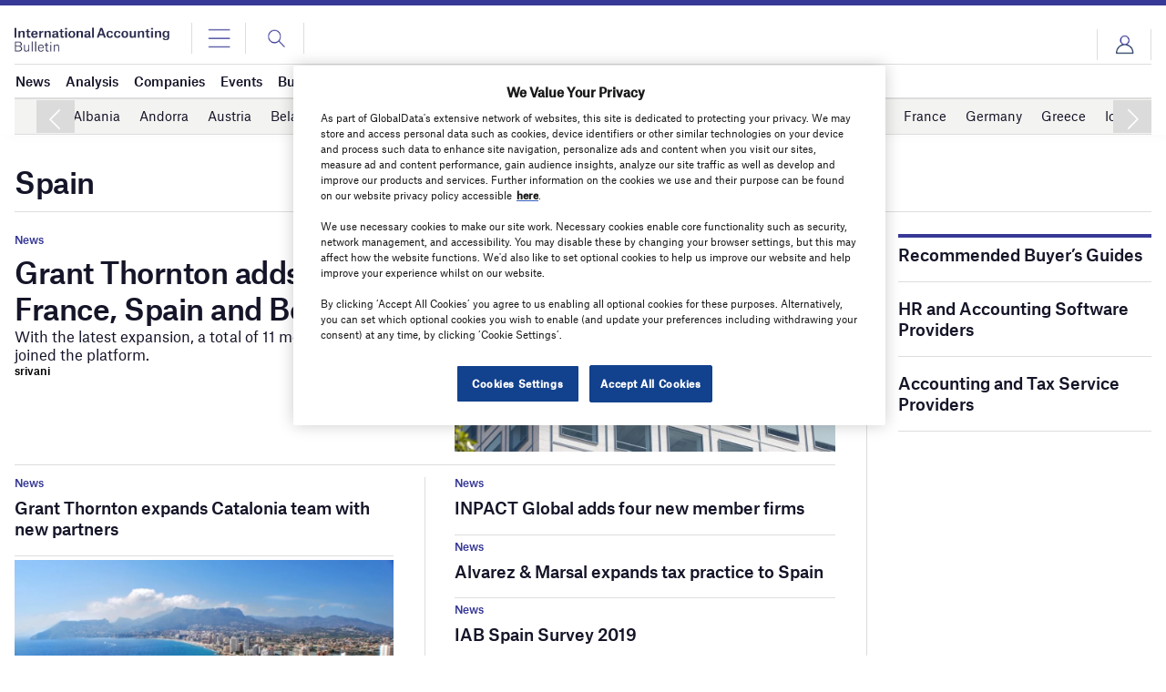

--- FILE ---
content_type: text/html; charset=UTF-8
request_url: https://www.internationalaccountingbulletin.com/region/europe/spain/
body_size: 21899
content:
<!doctype html>
<html lang="en-US">
<head>
<style>
		.login-button a {
			display: block;
			width: 100%;
			height: 100%;
		}
		.login-button.logout-button i {
		font-size: 25px;
		margin-left: 0.6em;
	}
	.login-button.logout-button{
		background: none !important;
		text-indent: 0 !important;
	}
</style>
<script async src='https://securepubads.g.doubleclick.net/tag/js/gpt.js'></script>
        <script>	
        window.googletag = window.googletag || {cmd: []};
googletag.cmd.push(function() {
 
    /* Leaderboard mapping */
    var leaderboardMapping = googletag.sizeMapping()
        .addSize([1024, 0], [[728,90],[970,250]])   // desktop
        .addSize([768, 0], [[728,90]])              // tablet
        .addSize([0, 0], [[320,50]])                // mobile
        .build();
 
   /* MPU mapping */
   var mpuMapping = googletag.sizeMapping()
       .addSize([1024, 0], [[300,250]])  // desktop
       .addSize([768, 0], [[300,250]])   // tablet
       .addSize([0, 0], [[300,250]])     // mobile
       .build();
 
   /* DMPU mapping */
   var dmpuMapping = googletag.sizeMapping()
       .addSize([1024, 0], [[300,600]])  // desktop only
       .addSize([768, 0], [[300,600]])   // tablet
       .build();
 
    /* Leaderboard slot */
    googletag.defineSlot('/14453196/Verdict/Verdict_Leaderboard', [[728,90],[970,250],[320,50]], 'div-gpt-ad-6065588-1')
        .defineSizeMapping(leaderboardMapping)
        .addService(googletag.pubads());
 
     /* MPU Desktop slot */
    googletag.defineSlot('/14453196/Verdict/Verdict_MPU', [[300,250]], 'div-gpt-ad-6065588-2')
        .defineSizeMapping(mpuMapping)
        .addService(googletag.pubads());
 
   /* MPU Mobile slot */
    googletag.defineSlot('/14453196/Verdict/Verdict_MPU_Mobile', [[300,250]], 'div-gpt-ad-6065588-4')
        .defineSizeMapping(mpuMapping)
        .addService(googletag.pubads());
 
    /* DMPU slot */
    googletag.defineSlot('/14453196/Verdict/Verdict_DMPU', [[300,600]], 'div-gpt-ad-6065588-3')
        .defineSizeMapping(dmpuMapping)
        .addService(googletag.pubads());
 
    googletag.pubads().setTargeting("Site", "International-Accounting-Bulletin");
    googletag.pubads().enableSingleRequest();
    googletag.pubads().collapseEmptyDivs();
 
    // enable lazy load here
    googletag.pubads().enableLazyLoad({
      fetchMarginPercent: 50,
      renderMarginPercent: 50,
      mobileScaling: 2.0
    });
 
    googletag.enableServices();
});
		  googletag.cmd.push(function() {
			googletag.pubads().setTargeting( "Category", ["Spain"] );googletag.pubads().setTargeting( "Sector", ["Spain"] ); googletag.pubads().setTargeting( "env", ["live"] );      
		googletag.enableServices();
		 });  
        </script>
        	<link rel="preconnect" href="https://fonts.googleapis.com">
	<link rel="preconnect" href="https://fonts.gstatic.com" crossorigin>
	<link href="https://fonts.googleapis.com/css2?family=Lora:ital,wght@0,400;0,600;1,400;1,600&display=swap" rel="stylesheet">
	<link rel='preload' id='fonts' href='https://www.internationalaccountingbulletin.com/wp-content/themes/goodlife-wp-B2B/assets/scss/fonts.css' media='all' as="style" onload="this.rel='stylesheet'">
	
	<meta charset="UTF-8">
	<meta http-equiv="x-ua-compatible" content="ie=edge" />
	<meta name="viewport" content="width=device-width, initial-scale=1, maximum-scale=1, user-scalable=1">
	<meta name="pocket-site-verification" content="" />
	
		
	<script>
      (function (html) {
        html.className = html.className.replace(/\bno-js\b/, 'js');
      })(document.documentElement);
    </script>
	
	
		
	
    		

				
				
				
				

				

				

				

	

	

		



	

	
	<link rel="profile" href="https://gmpg.org/xfn/11">
	<link rel="pingback" href="https://www.internationalaccountingbulletin.com/xmlrpc.php">
		<link rel="icon" href="">
	<link rel="icon" href="https://www.internationalaccountingbulletin.com/wp-content/uploads/sites/9/2022/01/cropped-International-Accounting-Bulletin-Favicon-150x150.png" sizes="32x32" />
<link rel="icon" href="https://www.internationalaccountingbulletin.com/wp-content/uploads/sites/9/2022/01/cropped-International-Accounting-Bulletin-Favicon-300x300.png" sizes="192x192" />
<link rel="apple-touch-icon" href="https://www.internationalaccountingbulletin.com/wp-content/uploads/sites/9/2022/01/cropped-International-Accounting-Bulletin-Favicon-180x180.png" />
<meta name="msapplication-TileImage" content="https://www.internationalaccountingbulletin.com/wp-content/uploads/sites/9/2022/01/cropped-International-Accounting-Bulletin-Favicon-300x300.png" />

	
	
	<meta name='robots' content='index, follow, max-image-preview:large, max-snippet:-1, max-video-preview:-1' />
	<style>img:is([sizes="auto" i], [sizes^="auto," i]) { contain-intrinsic-size: 3000px 1500px }</style>
	<!-- OneTrust Cookies Consent Notice start for internationalaccountingbulletin.com -->

<script src="https://cdn-ukwest.onetrust.com/scripttemplates/otSDKStub.js"  type="text/javascript" charset="UTF-8" data-domain-script="546b90dc-32fd-4fc7-bb02-66b73c5c2c38" ></script>
<script type="text/javascript">
function OptanonWrapper() { }
</script>
<!-- OneTrust Cookies Consent Notice end for internationalaccountingbulletin.com -->
	<!-- This site is optimized with the Yoast SEO Premium plugin v26.0 (Yoast SEO v26.0) - https://yoast.com/wordpress/plugins/seo/ -->
	<title>Spain Archives - International Accounting Bulletin</title>
	<link rel="canonical" href="https://www.internationalaccountingbulletin.com/region/europe/spain/" />
	<link rel="next" href="https://www.internationalaccountingbulletin.com/region/europe/spain/page/2/" />
	<meta property="og:locale" content="en_US" />
	<meta property="og:type" content="article" />
	<meta property="og:title" content="Spain Archives" />
	<meta property="og:url" content="https://www.internationalaccountingbulletin.com/region/europe/spain/" />
	<meta property="og:site_name" content="International Accounting Bulletin" />
	<meta name="twitter:card" content="summary_large_image" />
	<script type="application/ld+json" class="yoast-schema-graph">{"@context":"https://schema.org","@graph":[{"@type":"CollectionPage","@id":"https://www.internationalaccountingbulletin.com/region/europe/spain/","url":"https://www.internationalaccountingbulletin.com/region/europe/spain/","name":"Spain Archives - International Accounting Bulletin","isPartOf":{"@id":"https://www.internationalaccountingbulletin.com/#website"},"primaryImageOfPage":{"@id":"https://www.internationalaccountingbulletin.com/region/europe/spain/#primaryimage"},"image":{"@id":"https://www.internationalaccountingbulletin.com/region/europe/spain/#primaryimage"},"thumbnailUrl":"https://www.internationalaccountingbulletin.com/wp-content/uploads/sites/9/2025/09/Grant-30-09-25-shutterstock_2234602407.jpg","breadcrumb":{"@id":"https://www.internationalaccountingbulletin.com/region/europe/spain/#breadcrumb"},"inLanguage":"en-US"},{"@type":"ImageObject","inLanguage":"en-US","@id":"https://www.internationalaccountingbulletin.com/region/europe/spain/#primaryimage","url":"https://www.internationalaccountingbulletin.com/wp-content/uploads/sites/9/2025/09/Grant-30-09-25-shutterstock_2234602407.jpg","contentUrl":"https://www.internationalaccountingbulletin.com/wp-content/uploads/sites/9/2025/09/Grant-30-09-25-shutterstock_2234602407.jpg","width":1440,"height":822,"caption":"The Grant Thornton Advisors' platform spans member firms in more than 150 markets globally. Credit: Tada Images/Shutterstock.com."},{"@type":"BreadcrumbList","@id":"https://www.internationalaccountingbulletin.com/region/europe/spain/#breadcrumb","itemListElement":[{"@type":"ListItem","position":1,"name":"Home","item":"https://www.internationalaccountingbulletin.com/"},{"@type":"ListItem","position":2,"name":"Europe","item":"https://www.internationalaccountingbulletin.com/region/europe/"},{"@type":"ListItem","position":3,"name":"Spain"}]},{"@type":"WebSite","@id":"https://www.internationalaccountingbulletin.com/#website","url":"https://www.internationalaccountingbulletin.com/","name":"International Accounting Bulletin","description":"","potentialAction":[{"@type":"SearchAction","target":{"@type":"EntryPoint","urlTemplate":"https://www.internationalaccountingbulletin.com/?s={search_term_string}"},"query-input":{"@type":"PropertyValueSpecification","valueRequired":true,"valueName":"search_term_string"}}],"inLanguage":"en-US"}]}</script>
	<!-- / Yoast SEO Premium plugin. -->


<link rel='dns-prefetch' href='//www.internationalaccountingbulletin.com' />
<link rel='dns-prefetch' href='//www.google.com' />
<link rel='dns-prefetch' href='//cdn.permutive.com' />
<link rel='dns-prefetch' href='//cdn.jsdelivr.net' />
<link rel='dns-prefetch' href='//cdn.plyr.io' />
<link rel='dns-prefetch' href='//fonts.googleapis.com' />
<link rel="alternate" type="application/rss+xml" title="International Accounting Bulletin &raquo; Feed" href="https://www.internationalaccountingbulletin.com/feed/" />
<link rel="alternate" type="application/rss+xml" title="International Accounting Bulletin &raquo; Comments Feed" href="https://www.internationalaccountingbulletin.com/comments/feed/" />
<link rel="alternate" type="application/rss+xml" title="International Accounting Bulletin &raquo; Spain Location Feed" href="https://www.internationalaccountingbulletin.com/region/europe/spain/feed/" />
<style id='wp-emoji-styles-inline-css' type='text/css'>

	img.wp-smiley, img.emoji {
		display: inline !important;
		border: none !important;
		box-shadow: none !important;
		height: 1em !important;
		width: 1em !important;
		margin: 0 0.07em !important;
		vertical-align: -0.1em !important;
		background: none !important;
		padding: 0 !important;
	}
</style>
<link rel='stylesheet' id='wp-block-library-css' href='https://www.internationalaccountingbulletin.com/wp-includes/css/dist/block-library/style.min.css?ver=6.8.2' type='text/css' media='all' />
<style id='classic-theme-styles-inline-css' type='text/css'>
/*! This file is auto-generated */
.wp-block-button__link{color:#fff;background-color:#32373c;border-radius:9999px;box-shadow:none;text-decoration:none;padding:calc(.667em + 2px) calc(1.333em + 2px);font-size:1.125em}.wp-block-file__button{background:#32373c;color:#fff;text-decoration:none}
</style>
<style id='global-styles-inline-css' type='text/css'>
:root{--wp--preset--aspect-ratio--square: 1;--wp--preset--aspect-ratio--4-3: 4/3;--wp--preset--aspect-ratio--3-4: 3/4;--wp--preset--aspect-ratio--3-2: 3/2;--wp--preset--aspect-ratio--2-3: 2/3;--wp--preset--aspect-ratio--16-9: 16/9;--wp--preset--aspect-ratio--9-16: 9/16;--wp--preset--color--black: #000000;--wp--preset--color--cyan-bluish-gray: #abb8c3;--wp--preset--color--white: #ffffff;--wp--preset--color--pale-pink: #f78da7;--wp--preset--color--vivid-red: #cf2e2e;--wp--preset--color--luminous-vivid-orange: #ff6900;--wp--preset--color--luminous-vivid-amber: #fcb900;--wp--preset--color--light-green-cyan: #7bdcb5;--wp--preset--color--vivid-green-cyan: #00d084;--wp--preset--color--pale-cyan-blue: #8ed1fc;--wp--preset--color--vivid-cyan-blue: #0693e3;--wp--preset--color--vivid-purple: #9b51e0;--wp--preset--color--thb-accent: #f74a2e;--wp--preset--gradient--vivid-cyan-blue-to-vivid-purple: linear-gradient(135deg,rgba(6,147,227,1) 0%,rgb(155,81,224) 100%);--wp--preset--gradient--light-green-cyan-to-vivid-green-cyan: linear-gradient(135deg,rgb(122,220,180) 0%,rgb(0,208,130) 100%);--wp--preset--gradient--luminous-vivid-amber-to-luminous-vivid-orange: linear-gradient(135deg,rgba(252,185,0,1) 0%,rgba(255,105,0,1) 100%);--wp--preset--gradient--luminous-vivid-orange-to-vivid-red: linear-gradient(135deg,rgba(255,105,0,1) 0%,rgb(207,46,46) 100%);--wp--preset--gradient--very-light-gray-to-cyan-bluish-gray: linear-gradient(135deg,rgb(238,238,238) 0%,rgb(169,184,195) 100%);--wp--preset--gradient--cool-to-warm-spectrum: linear-gradient(135deg,rgb(74,234,220) 0%,rgb(151,120,209) 20%,rgb(207,42,186) 40%,rgb(238,44,130) 60%,rgb(251,105,98) 80%,rgb(254,248,76) 100%);--wp--preset--gradient--blush-light-purple: linear-gradient(135deg,rgb(255,206,236) 0%,rgb(152,150,240) 100%);--wp--preset--gradient--blush-bordeaux: linear-gradient(135deg,rgb(254,205,165) 0%,rgb(254,45,45) 50%,rgb(107,0,62) 100%);--wp--preset--gradient--luminous-dusk: linear-gradient(135deg,rgb(255,203,112) 0%,rgb(199,81,192) 50%,rgb(65,88,208) 100%);--wp--preset--gradient--pale-ocean: linear-gradient(135deg,rgb(255,245,203) 0%,rgb(182,227,212) 50%,rgb(51,167,181) 100%);--wp--preset--gradient--electric-grass: linear-gradient(135deg,rgb(202,248,128) 0%,rgb(113,206,126) 100%);--wp--preset--gradient--midnight: linear-gradient(135deg,rgb(2,3,129) 0%,rgb(40,116,252) 100%);--wp--preset--font-size--small: 13px;--wp--preset--font-size--medium: 20px;--wp--preset--font-size--large: 36px;--wp--preset--font-size--x-large: 42px;--wp--preset--spacing--20: 0.44rem;--wp--preset--spacing--30: 0.67rem;--wp--preset--spacing--40: 1rem;--wp--preset--spacing--50: 1.5rem;--wp--preset--spacing--60: 2.25rem;--wp--preset--spacing--70: 3.38rem;--wp--preset--spacing--80: 5.06rem;--wp--preset--shadow--natural: 6px 6px 9px rgba(0, 0, 0, 0.2);--wp--preset--shadow--deep: 12px 12px 50px rgba(0, 0, 0, 0.4);--wp--preset--shadow--sharp: 6px 6px 0px rgba(0, 0, 0, 0.2);--wp--preset--shadow--outlined: 6px 6px 0px -3px rgba(255, 255, 255, 1), 6px 6px rgba(0, 0, 0, 1);--wp--preset--shadow--crisp: 6px 6px 0px rgba(0, 0, 0, 1);}:where(.is-layout-flex){gap: 0.5em;}:where(.is-layout-grid){gap: 0.5em;}body .is-layout-flex{display: flex;}.is-layout-flex{flex-wrap: wrap;align-items: center;}.is-layout-flex > :is(*, div){margin: 0;}body .is-layout-grid{display: grid;}.is-layout-grid > :is(*, div){margin: 0;}:where(.wp-block-columns.is-layout-flex){gap: 2em;}:where(.wp-block-columns.is-layout-grid){gap: 2em;}:where(.wp-block-post-template.is-layout-flex){gap: 1.25em;}:where(.wp-block-post-template.is-layout-grid){gap: 1.25em;}.has-black-color{color: var(--wp--preset--color--black) !important;}.has-cyan-bluish-gray-color{color: var(--wp--preset--color--cyan-bluish-gray) !important;}.has-white-color{color: var(--wp--preset--color--white) !important;}.has-pale-pink-color{color: var(--wp--preset--color--pale-pink) !important;}.has-vivid-red-color{color: var(--wp--preset--color--vivid-red) !important;}.has-luminous-vivid-orange-color{color: var(--wp--preset--color--luminous-vivid-orange) !important;}.has-luminous-vivid-amber-color{color: var(--wp--preset--color--luminous-vivid-amber) !important;}.has-light-green-cyan-color{color: var(--wp--preset--color--light-green-cyan) !important;}.has-vivid-green-cyan-color{color: var(--wp--preset--color--vivid-green-cyan) !important;}.has-pale-cyan-blue-color{color: var(--wp--preset--color--pale-cyan-blue) !important;}.has-vivid-cyan-blue-color{color: var(--wp--preset--color--vivid-cyan-blue) !important;}.has-vivid-purple-color{color: var(--wp--preset--color--vivid-purple) !important;}.has-black-background-color{background-color: var(--wp--preset--color--black) !important;}.has-cyan-bluish-gray-background-color{background-color: var(--wp--preset--color--cyan-bluish-gray) !important;}.has-white-background-color{background-color: var(--wp--preset--color--white) !important;}.has-pale-pink-background-color{background-color: var(--wp--preset--color--pale-pink) !important;}.has-vivid-red-background-color{background-color: var(--wp--preset--color--vivid-red) !important;}.has-luminous-vivid-orange-background-color{background-color: var(--wp--preset--color--luminous-vivid-orange) !important;}.has-luminous-vivid-amber-background-color{background-color: var(--wp--preset--color--luminous-vivid-amber) !important;}.has-light-green-cyan-background-color{background-color: var(--wp--preset--color--light-green-cyan) !important;}.has-vivid-green-cyan-background-color{background-color: var(--wp--preset--color--vivid-green-cyan) !important;}.has-pale-cyan-blue-background-color{background-color: var(--wp--preset--color--pale-cyan-blue) !important;}.has-vivid-cyan-blue-background-color{background-color: var(--wp--preset--color--vivid-cyan-blue) !important;}.has-vivid-purple-background-color{background-color: var(--wp--preset--color--vivid-purple) !important;}.has-black-border-color{border-color: var(--wp--preset--color--black) !important;}.has-cyan-bluish-gray-border-color{border-color: var(--wp--preset--color--cyan-bluish-gray) !important;}.has-white-border-color{border-color: var(--wp--preset--color--white) !important;}.has-pale-pink-border-color{border-color: var(--wp--preset--color--pale-pink) !important;}.has-vivid-red-border-color{border-color: var(--wp--preset--color--vivid-red) !important;}.has-luminous-vivid-orange-border-color{border-color: var(--wp--preset--color--luminous-vivid-orange) !important;}.has-luminous-vivid-amber-border-color{border-color: var(--wp--preset--color--luminous-vivid-amber) !important;}.has-light-green-cyan-border-color{border-color: var(--wp--preset--color--light-green-cyan) !important;}.has-vivid-green-cyan-border-color{border-color: var(--wp--preset--color--vivid-green-cyan) !important;}.has-pale-cyan-blue-border-color{border-color: var(--wp--preset--color--pale-cyan-blue) !important;}.has-vivid-cyan-blue-border-color{border-color: var(--wp--preset--color--vivid-cyan-blue) !important;}.has-vivid-purple-border-color{border-color: var(--wp--preset--color--vivid-purple) !important;}.has-vivid-cyan-blue-to-vivid-purple-gradient-background{background: var(--wp--preset--gradient--vivid-cyan-blue-to-vivid-purple) !important;}.has-light-green-cyan-to-vivid-green-cyan-gradient-background{background: var(--wp--preset--gradient--light-green-cyan-to-vivid-green-cyan) !important;}.has-luminous-vivid-amber-to-luminous-vivid-orange-gradient-background{background: var(--wp--preset--gradient--luminous-vivid-amber-to-luminous-vivid-orange) !important;}.has-luminous-vivid-orange-to-vivid-red-gradient-background{background: var(--wp--preset--gradient--luminous-vivid-orange-to-vivid-red) !important;}.has-very-light-gray-to-cyan-bluish-gray-gradient-background{background: var(--wp--preset--gradient--very-light-gray-to-cyan-bluish-gray) !important;}.has-cool-to-warm-spectrum-gradient-background{background: var(--wp--preset--gradient--cool-to-warm-spectrum) !important;}.has-blush-light-purple-gradient-background{background: var(--wp--preset--gradient--blush-light-purple) !important;}.has-blush-bordeaux-gradient-background{background: var(--wp--preset--gradient--blush-bordeaux) !important;}.has-luminous-dusk-gradient-background{background: var(--wp--preset--gradient--luminous-dusk) !important;}.has-pale-ocean-gradient-background{background: var(--wp--preset--gradient--pale-ocean) !important;}.has-electric-grass-gradient-background{background: var(--wp--preset--gradient--electric-grass) !important;}.has-midnight-gradient-background{background: var(--wp--preset--gradient--midnight) !important;}.has-small-font-size{font-size: var(--wp--preset--font-size--small) !important;}.has-medium-font-size{font-size: var(--wp--preset--font-size--medium) !important;}.has-large-font-size{font-size: var(--wp--preset--font-size--large) !important;}.has-x-large-font-size{font-size: var(--wp--preset--font-size--x-large) !important;}
:where(.wp-block-post-template.is-layout-flex){gap: 1.25em;}:where(.wp-block-post-template.is-layout-grid){gap: 1.25em;}
:where(.wp-block-columns.is-layout-flex){gap: 2em;}:where(.wp-block-columns.is-layout-grid){gap: 2em;}
:root :where(.wp-block-pullquote){font-size: 1.5em;line-height: 1.6;}
</style>
<link rel='stylesheet' id='jquery-ui-css' href='https://www.internationalaccountingbulletin.com/wp-content/plugins/pmg-user-authentication/assets/css/jquery-ui.css?ver=6.8.2' type='text/css' media='all' />
<link rel='stylesheet' id='gd-banner-css' href='https://www.internationalaccountingbulletin.com/wp-content/plugins/all-newsletters/assets/css/gd-banners.css?ver=6.8.2' type='text/css' media='all' />
<link rel='stylesheet' id='gd-opensearch-css' href='https://www.internationalaccountingbulletin.com/wp-content/plugins/gd-opensearch/public/css/gd-opensearch-public.css?ver=1768950962' type='text/css' media='all' />
<link rel='stylesheet' id='pmpro_frontend-css' href='https://www.internationalaccountingbulletin.com/wp-content/plugins/paid-memberships-pro/css/frontend.css?ver=2.5.7' type='text/css' media='screen' />
<link rel='stylesheet' id='pmpro_print-css' href='https://www.internationalaccountingbulletin.com/wp-content/plugins/paid-memberships-pro/css/print.css?ver=2.5.7' type='text/css' media='print' />
<link rel='stylesheet' id='main_NS-css-css' href='https://www.internationalaccountingbulletin.com/wp-content/plugins/storefronts-gd/assets/css/main_NS.css?ver=1.7.5' type='text/css' media='all' />
<link rel='stylesheet' id='Swiper-css-css' href='https://www.internationalaccountingbulletin.com/wp-content/plugins/storefronts-gd/assets/vendor/swiper/swiper.css?ver=6.8.3' type='text/css' media='all' />
<link rel='stylesheet' id='font-lora-css' href='https://fonts.googleapis.com/css2?family=Lora%3Aital%2Cwght%400%2C400%3B0%2C500%3B0%2C600%3B0%2C700%3B1%2C400%3B1%2C500%3B1%2C600%3B1%2C700&#038;display=swap&#038;ver=1' type='text/css' media='all' />
<link rel='stylesheet' id='Swiper-css' href='https://cdn.jsdelivr.net/npm/swiper@8/swiper-bundle.min.css?ver=6.8.2' type='text/css' media='all' />
<link rel='stylesheet' id='gdm-b2b-main-css' href='https://www.internationalaccountingbulletin.com/wp-content/themes/goodlife-wp-B2B/assets/scss/main.css?ver=1.99' type='text/css' media='all' />
<link rel='stylesheet' id='thb-fa-css' href='https://www.internationalaccountingbulletin.com/wp-content/themes/goodlife-wp/assets/css/font-awesome.min.css?ver=4.7.0' type='text/css' media='all' />
<link rel='stylesheet' id='style-css' href='https://www.internationalaccountingbulletin.com/wp-content/themes/goodlife-wp-B2B/style.css?ver=4.6.0' type='text/css' media='all' />
<link rel='stylesheet' id='tablepress-default-css' href='https://www.internationalaccountingbulletin.com/wp-content/plugins/tablepress/css/default.min.css?ver=1.13' type='text/css' media='all' />
<link rel='stylesheet' id='pmg-custom-style-css' href='https://www.internationalaccountingbulletin.com/wp-content/plugins/pmg-user-authentication/assets/css/style.css?ver=6.8.2' type='text/css' media='all' />
<script type="text/javascript" src="https://www.internationalaccountingbulletin.com/wp-includes/js/jquery/jquery.min.js?ver=3.7.1" id="jquery-core-js"></script>
<script type="text/javascript" src="https://www.internationalaccountingbulletin.com/wp-includes/js/jquery/jquery-migrate.min.js?ver=3.4.1" id="jquery-migrate-js"></script>
<script type="text/javascript" id="crb-google-tagmanager-js-extra">
/* <![CDATA[ */
var crbTracker = {"googleTagManager":{"id":"GTM-5FCMJ7W"}};
/* ]]> */
</script>
<script type="text/javascript" src="https://www.internationalaccountingbulletin.com/wp-content/plugins/verdict-tracking//js/googleTagManager.js?ver=1768881938" id="crb-google-tagmanager-js"></script>
<script type="text/javascript" async src="https://cdn.permutive.com/e82dc6a7-79a5-49b7-b1ed-a89a37f2fe8b-web.js?ver=6.8.2" id="crb-permutive-cdn-js"></script>
<script type="text/javascript" id="crb-permutive-js-extra">
/* <![CDATA[ */
var crbTracker = {"permutive":{"workspaceID":"e82dc6a7-79a5-49b7-b1ed-a89a37f2fe8b","publicAPIKey":"62905692-4299-42af-951f-aa610546b2b1","postTitle":"Grant Thornton adds firms in France, Spain and Belgium","postID":43568,"postType":"post","postDate":"September 30, 2025","postAuthor":"srivani","postTags":false,"postCategories":"News","collectDomains":"https:\/\/www.internationalaccountingbulletin.com\/wp-content\/plugins\/verdict-tracking\/\/js\/pollsInFrame.js","pageViewEvent":[]}};
/* ]]> */
</script>
<script type="text/javascript" src="https://www.internationalaccountingbulletin.com/wp-content/plugins/verdict-tracking//js/permutive.js?ver=1768881938" id="crb-permutive-js"></script>
<script type="text/javascript" src="https://www.internationalaccountingbulletin.com/wp-content/plugins/gd-opensearch/public/js/gd-opensearch-public.js?ver=1768950962" id="gd-opensearch-js"></script>
<script type="text/javascript" src="https://www.internationalaccountingbulletin.com/wp-content/themes/goodlife-wp-B2B/assets/js/foundation.min.js?ver=6.8.2" id="foundation-js"></script>
<script type="text/javascript" id="loadmore_posts-js-extra">
/* <![CDATA[ */
var loadmore_params = {"ajaxurl":"https:\/\/www.internationalaccountingbulletin.com\/wp-admin\/admin-ajax.php","posts":"{\"region\":\"spain\",\"error\":\"\",\"m\":\"\",\"p\":0,\"post_parent\":\"\",\"subpost\":\"\",\"subpost_id\":\"\",\"attachment\":\"\",\"attachment_id\":0,\"name\":\"\",\"pagename\":\"\",\"page_id\":0,\"second\":\"\",\"minute\":\"\",\"hour\":\"\",\"day\":0,\"monthnum\":0,\"year\":0,\"w\":0,\"category_name\":\"\",\"tag\":\"\",\"cat\":\"\",\"tag_id\":\"\",\"author\":\"\",\"author_name\":\"\",\"feed\":\"\",\"tb\":\"\",\"paged\":0,\"meta_key\":\"\",\"meta_value\":\"\",\"preview\":\"\",\"s\":\"\",\"sentence\":\"\",\"title\":\"\",\"fields\":\"all\",\"menu_order\":\"\",\"embed\":\"\",\"category__in\":[],\"category__not_in\":[],\"category__and\":[],\"post__in\":[],\"post__not_in\":[\"39135\",\"39823\",\"39825\",\"39827\",\"39833\",\"39836\",\"39843\",\"40768\",\"40789\",\"40802\",\"40806\",\"40807\",\"40820\",\"40835\",\"40839\",\"40840\"],\"post_name__in\":[],\"tag__in\":[],\"tag__not_in\":[],\"tag__and\":[],\"tag_slug__in\":[],\"tag_slug__and\":[],\"post_parent__in\":[],\"post_parent__not_in\":[],\"author__in\":[],\"author__not_in\":[],\"search_columns\":[],\"has_password\":false,\"order\":\"DESC\",\"orderby\":\"doc_rank\",\"ignore_sticky_posts\":false,\"suppress_filters\":false,\"cache_results\":true,\"update_post_term_cache\":true,\"update_menu_item_cache\":false,\"lazy_load_term_meta\":true,\"update_post_meta_cache\":true,\"post_type\":\"\",\"posts_per_page\":10,\"nopaging\":false,\"comments_per_page\":\"50\",\"no_found_rows\":false,\"taxonomy\":\"region\",\"term\":\"spain\"}","current_page":"2","max_page":"2"};
/* ]]> */
</script>
<script type="text/javascript" src="https://www.internationalaccountingbulletin.com/wp-content/themes/goodlife-wp-B2B/assets/js/loadmoreposts.js?ver=6.8.2" id="loadmore_posts-js"></script>
<link rel="https://api.w.org/" href="https://www.internationalaccountingbulletin.com/wp-json/" /><link rel="alternate" title="JSON" type="application/json" href="https://www.internationalaccountingbulletin.com/wp-json/wp/v2/region/182" /><link rel="EditURI" type="application/rsd+xml" title="RSD" href="https://www.internationalaccountingbulletin.com/xmlrpc.php?rsd" />
<meta name="generator" content="WordPress 6.8.2" />
<style id="Sgpollscstyle">iframe[src^="https://www.surveygizmo.eu"]{display:block!important;height:auto!important;}</style>
<!-- BEGIN Parse.ly 2.6.1 -->
<script type="application/ld+json">
{"@context":"http:\/\/schema.org","@type":"WebPage","headline":"Spain","url":"http:\/\/www.internationalaccountingbulletin.com\/region\/europe\/spain\/","Categories":"News","sectors":"Financial Services,Intuit QuickBooks WP","regions":"Belgium,France,Spain"}
</script>
<!-- END Parse.ly -->

      <meta name="onesignal" content="wordpress-plugin"/>
            <script>

      window.OneSignal = window.OneSignal || [];

      OneSignal.push( function() {
        OneSignal.SERVICE_WORKER_UPDATER_PATH = 'OneSignalSDKUpdaterWorker.js';
                      OneSignal.SERVICE_WORKER_PATH = 'OneSignalSDKWorker.js';
                      OneSignal.SERVICE_WORKER_PARAM = { scope: '/wp-content/plugins/onesignal-free-web-push-notifications/sdk_files/push/onesignal/' };
        OneSignal.setDefaultNotificationUrl("https://www.internationalaccountingbulletin.com");
        var oneSignal_options = {};
        window._oneSignalInitOptions = oneSignal_options;

        oneSignal_options['wordpress'] = true;
oneSignal_options['appId'] = '';
oneSignal_options['allowLocalhostAsSecureOrigin'] = true;
oneSignal_options['httpPermissionRequest'] = { };
oneSignal_options['httpPermissionRequest']['enable'] = true;
oneSignal_options['welcomeNotification'] = { };
oneSignal_options['welcomeNotification']['title'] = "";
oneSignal_options['welcomeNotification']['message'] = "";
oneSignal_options['path'] = "https://www.internationalaccountingbulletin.com/wp-content/plugins/onesignal-free-web-push-notifications/sdk_files/";
oneSignal_options['promptOptions'] = { };
oneSignal_options['notifyButton'] = { };
oneSignal_options['notifyButton']['enable'] = true;
oneSignal_options['notifyButton']['position'] = 'bottom-right';
oneSignal_options['notifyButton']['theme'] = 'default';
oneSignal_options['notifyButton']['size'] = 'medium';
oneSignal_options['notifyButton']['showCredit'] = true;
oneSignal_options['notifyButton']['text'] = {};
                OneSignal.init(window._oneSignalInitOptions);
                      });

      function documentInitOneSignal() {
        var oneSignal_elements = document.getElementsByClassName("OneSignal-prompt");

        var oneSignalLinkClickHandler = function(event) { OneSignal.push(['registerForPushNotifications']); event.preventDefault(); };        for(var i = 0; i < oneSignal_elements.length; i++)
          oneSignal_elements[i].addEventListener('click', oneSignalLinkClickHandler, false);
      }

      if (document.readyState === 'complete') {
           documentInitOneSignal();
      }
      else {
           window.addEventListener("load", function(event){
               documentInitOneSignal();
          });
      }
    </script>
<link rel="icon" href="https://www.internationalaccountingbulletin.com/wp-content/uploads/sites/9/2022/01/cropped-International-Accounting-Bulletin-Favicon-150x150.png" sizes="32x32" />
<link rel="icon" href="https://www.internationalaccountingbulletin.com/wp-content/uploads/sites/9/2022/01/cropped-International-Accounting-Bulletin-Favicon-300x300.png" sizes="192x192" />
<link rel="apple-touch-icon" href="https://www.internationalaccountingbulletin.com/wp-content/uploads/sites/9/2022/01/cropped-International-Accounting-Bulletin-Favicon-180x180.png" />
<meta name="msapplication-TileImage" content="https://www.internationalaccountingbulletin.com/wp-content/uploads/sites/9/2022/01/cropped-International-Accounting-Bulletin-Favicon-300x300.png" />
		<!-- Google Analytics (GA) code start -->
		<script>
		(function(i,s,o,g,r,a,m){i['GoogleAnalyticsObject']=r;i[r]=i[r]||function(){
		  (i[r].q=i[r].q||[]).push(arguments)},i[r].l=1*new Date();a=s.createElement(o),
		  m=s.getElementsByTagName(o)[0];a.async=1;a.src=g;m.parentNode.insertBefore(a,m)
		  })(window,document,'script','//www.google-analytics.com/analytics.js','ga');
		 
		  ga('create', '', 'auto');
		  ga('send', 'pageview');
		</script>
		<!-- Google Analytics (GA) code end -->
	<script type="text/javascript">
piAId = '376012';
piCId = '71897';
piHostname = 'pi.pardot.com';

(function() {
	function async_load(){
		var s = document.createElement('script'); s.type = 'text/javascript';
		s.src = ('https:' == document.location.protocol ? 'https://pi' : 'http://cdn') + '.pardot.com/pd.js';
		var c = document.getElementsByTagName('script')[0]; c.parentNode.insertBefore(s, c);
	}
	if(window.attachEvent) { window.attachEvent('onload', async_load); }
	else { window.addEventListener('load', async_load, false); }
})();
</script>


<!-- This code is to be used on all ther sites in the network so we can track all the sites from one GA account. Ask CJB. -->
<!-- Global site tag (gtag.js) - Google Analytics -->
<!--<script async src="https://www.googletagmanager.com/gtag/js?id=UA-3619893-46"></script> -->
<script>
/*   window.dataLayer = window.dataLayer || [];
  function gtag(){dataLayer.push(arguments);}
  gtag('js', new Date());

  gtag('config', 'UA-3619893-46'); */
</script>


<script>
/*(function (w,d,t) {
  _ml = w._ml || {};
  _ml.eid = '92620';
  var permutive_id = localStorage.getItem("permutive-id");
  _ml.fp = permutive_id;
  var s, cd, tag; s = d.getElementsByTagName(t)[0]; cd = new Date();
  tag = d.createElement(t); tag.async = 1;
  tag.src = 'https://ml314.com/tag.aspx?' + cd.getDate() + cd.getMonth();
  s.parentNode.insertBefore(tag, s);
})(window,document,'script');

!function(e,t,c,n,o,a,m){e._bmb||(o=e._bmb=function(){o.x?o.x.apply(o,arguments):o.q.push(arguments)},o.q=[],a=t.createElement(c),a.async=true,a.src="https://vi.ml314.com/get?eid=92620&tk=9SM99YASheC81kPEUNURUvoaIxiCe5GwHEFZ2OS5TC03d​&fp="+(e.localStorage&&e.localStorage.getItem(n)||""),m=t.getElementsByTagName(c)[0],m.parentNode.insertBefore(a,m))}(window,document,"script","_ccmaid");

window.googletag = window.googletag || {cmd: []};
googletag.cmd.push(function() {
  _bmb('vi', function(data){
    if (data != null) {
      var tmpSegment = [
        data.industry_id,
        data.revenue_id,
        data.size_id,
        data.functional_area_id,
        data.professional_group_id,
        data.seniority_id,
        data.decision_maker_id,
        data.install_data_id,
        data.topic_id,
        data.interest_group_id,
        data.segment,
        data.b2b_interest_cluster_id
        ].filter(Boolean).join(',');

      tmpSegment != '' && googletag.pubads().setTargeting("bmb",tmpSegment.split(','));
    }
  });
});*/
</script>
</head>
<body class="thb-boxed-off thb_ads_header_mobile_on thb-lightbox-on thb-capitalize-off thb-dark-mode-off thb-header-style1 thb-title-underline-hover" >






	
<script src="https://cdnjs.cloudflare.com/ajax/libs/classie/1.0.1/classie.js"></script>
<script src="https://cdnjs.cloudflare.com/ajax/libs/magnific-popup.js/1.1.0/jquery.magnific-popup.min.js"></script>
<link rel="stylesheet" href="https://cdnjs.cloudflare.com/ajax/libs/magnific-popup.js/1.1.0/magnific-popup.min.css" />
<link rel="stylesheet" type="text/css" href="//cdn.jsdelivr.net/jquery.slick/1.6.0/slick.css"/>
<script type="text/javascript" src="//cdn.jsdelivr.net/jquery.slick/1.6.0/slick.min.js"></script>

		<!-- End Content Click Capture -->

		
		<!-- <div class="translate">
			<p>Switch language:</p> 
					</div>
		.translate -->



 <!-- Nav -->
<header class="site-header" id="top">
<div class="grid-container">
			<div class="site-logo">
          <a href="https://www.internationalaccountingbulletin.com/">
            <img src="https://www.internationalaccountingbulletin.com/wp-content/uploads/sites/9/2020/11/IAB-1.png" alt="IAB">
          </a>
		</div>
		<div class="initials"><a href="https://www.internationalaccountingbulletin.com">IA</a></div>

		<div class="login-button">
		<a href="https://www.internationalaccountingbulletin.com/b2b-login/" >Login</a>
	</div>
		
	<div class="menu-button">Menu</div>
	
		<div class="search-button">Search</div>
	
<form action="https://www.internationalaccountingbulletin.com/s" class="search-form laptop-search" method="get" role="search">
    <input type="text" name="search" value="" placeholder="Search" class="search-box" />
	<input type="submit" class="search-submit">


</form>
<!-- End SearchForm -->


<script>
document.getElementById('searchForm').addEventListener('submit', function(e) {
    var input = document.getElementById('searchInput');
    var messageBox = document.getElementById('messageBox');
    var sanitizedInput = input.value.replace(/[^a-zA-Z0-9\s.']/g, '');
    
    if (sanitizedInput !== input.value) {
        e.preventDefault(); // Prevent form submission
        input.value = sanitizedInput; // Update the input with sanitized value
        messageBox.textContent = 'Special characters have been removed from your search query.';
        
        // Optionally, clear the message after a few seconds
        setTimeout(function() {
            messageBox.textContent = '';
        }, 5000); // Clear after 5 seconds
    } else {
        messageBox.textContent = ''; // Clear any existing message
    }
});
</script>	</div>
	<nav class="burger-menu">
		<div class="scroll">
		
<form action="https://www.internationalaccountingbulletin.com/s" class="search-form" method="get" role="search">
    <input type="text" name="search" value="" placeholder="Search" class="search-box" />
	<input type="submit" class="search-submit">


</form>
<!-- End SearchForm -->			<section class="nav-block sections">
			  <h2>Sections</h2>
				<div class="menu-burger-menu-container"><ul id="menu-burger-menu" class="menu"><li id="menu-item-30417" class="menu-item menu-item-type-post_type menu-item-object-page menu-item-home menu-item-30417"><a title="Home" href="https://www.internationalaccountingbulletin.com/" class="c-nav-hamburger-menu__link">Home</a></li>
<li id="menu-item-30401" class="menu-item menu-item-type-taxonomy menu-item-object-category menu-item-30401"><a title="News" href="https://www.internationalaccountingbulletin.com/news/" class="c-nav-hamburger-menu__link">News</a></li>
<li id="menu-item-30414" class="menu-item menu-item-type-taxonomy menu-item-object-category menu-item-has-children menu-item-30414 dropdown"><a title="Analysis" href="https://www.internationalaccountingbulletin.com/analysis/" data-toggle="dropdown" class="c-nav-hamburger-menu__link c-nav-hamburger-menu__link--has-children">Analysis</a><input type="checkbox" value="analysis" name="analysis">
<ul role="menu" class=" dropdown-menu">
	<li id="menu-item-30408" class="menu-item menu-item-type-taxonomy menu-item-object-category menu-item-30408"><a title="Features" href="https://www.internationalaccountingbulletin.com/features/" class="c-nav-hamburger-menu__link">Features</a></li>
	<li id="menu-item-30403" class="menu-item menu-item-type-taxonomy menu-item-object-category menu-item-30403"><a title="Comment &amp; Opinion" href="https://www.internationalaccountingbulletin.com/comment/" class="c-nav-hamburger-menu__link">Comment &#038; Opinion</a></li>
	<li id="menu-item-30409" class="menu-item menu-item-type-taxonomy menu-item-object-category menu-item-30409"><a title="Country Reports" href="https://www.internationalaccountingbulletin.com/country-surveys/" class="c-nav-hamburger-menu__link">Country Reports</a></li>
	<li id="menu-item-33128" class="menu-item menu-item-type-taxonomy menu-item-object-category menu-item-33128"><a title="IAB Surveys" href="https://www.internationalaccountingbulletin.com/iab-surveys/" class="c-nav-hamburger-menu__link">IAB Surveys</a></li>
</ul>
</li>
<li id="menu-item-34294" class="menu-item menu-item-type-custom menu-item-object-custom menu-item-has-children menu-item-34294 dropdown"><a title="Companies" href="#" data-toggle="dropdown" class="c-nav-hamburger-menu__link c-nav-hamburger-menu__link--has-children">Companies</a><input type="checkbox" value="analysis" name="analysis">
<ul role="menu" class=" dropdown-menu">
	<li id="menu-item-34295" class="menu-item menu-item-type-post_type menu-item-object-page menu-item-34295"><a title="Company A-Z" href="https://www.internationalaccountingbulletin.com/company-a-z/" class="c-nav-hamburger-menu__link">Company A-Z</a></li>
	<li id="menu-item-34818" class="menu-item menu-item-type-taxonomy menu-item-object-category menu-item-34818"><a title="Buyer&#039;s Guides" href="https://www.internationalaccountingbulletin.com/buyers-guide/" class="c-nav-hamburger-menu__link">Buyer&#8217;s Guides</a></li>
	<li id="menu-item-35537" class="menu-item menu-item-type-post_type_archive menu-item-object-whitepapers menu-item-35537"><a title="White Papers" href="https://www.internationalaccountingbulletin.com/whitepapers/" class="c-nav-hamburger-menu__link">White Papers</a></li>
	<li id="menu-item-35538" class="menu-item menu-item-type-post_type_archive menu-item-object-pressreleases menu-item-35538"><a title="Press Releases" href="https://www.internationalaccountingbulletin.com/pressreleases/" class="c-nav-hamburger-menu__link">Press Releases</a></li>
	<li id="menu-item-35539" class="menu-item menu-item-type-post_type_archive menu-item-object-videos menu-item-35539"><a title="Videos" href="https://www.internationalaccountingbulletin.com/videos/" class="c-nav-hamburger-menu__link">Videos</a></li>
</ul>
</li>
<li id="menu-item-30428" class="menu-item menu-item-type-post_type_archive menu-item-object-events menu-item-30428"><a title="Events" href="https://www.internationalaccountingbulletin.com/events/" class="c-nav-hamburger-menu__link">Events</a></li>
<li id="menu-item-30412" class="menu-item menu-item-type-post_type menu-item-object-page menu-item-30412"><a title="Buy Reports" href="https://www.internationalaccountingbulletin.com/buy-reports/" class="c-nav-hamburger-menu__link">Buy Reports</a></li>
<li id="menu-item-30427" class="menu-item menu-item-type-post_type_archive menu-item-object-digitaleditions menu-item-30427"><a title="Subscriber Editions" href="https://www.internationalaccountingbulletin.com/subscriber-editions/" class="c-nav-hamburger-menu__link">Subscriber Editions</a></li>
<li id="menu-item-34501" class="menu-item menu-item-type-post_type menu-item-object-page menu-item-34501"><a title="Supplements" href="https://www.internationalaccountingbulletin.com/supplements/" class="c-nav-hamburger-menu__link">Supplements</a></li>
<li id="menu-item-36710" class="menu-item menu-item-type-post_type menu-item-object-page menu-item-36710"><a title="Newsletters" href="https://www.internationalaccountingbulletin.com/defence/" class="c-nav-hamburger-menu__link">Newsletters</a></li>
</ul></div>			</section>
						<section class="nav-block globaldata">
			  <h2>GlobalData</h2>
				<div class="menu-globaldata-container"><ul id="menu-globaldata" class="menu"><li id="menu-item-30419" class="menu-item menu-item-type-post_type menu-item-object-page menu-item-30419"><a title="About Us" href="https://www.internationalaccountingbulletin.com/editorial-team/" class="c-nav-hamburger-menu__link">About Us</a></li>
<li id="menu-item-30418" class="menu-item menu-item-type-post_type menu-item-object-page menu-item-30418"><a title="Contact Us" href="https://www.internationalaccountingbulletin.com/contact-us/" class="c-nav-hamburger-menu__link">Contact Us</a></li>
<li id="menu-item-30422" class="menu-item menu-item-type-custom menu-item-object-custom menu-item-30422"><a title="Our Marketing Solutions" href="https://www.globaldata.com/privacy-policy/" class="c-nav-hamburger-menu__link">Our Marketing Solutions</a></li>
<li id="menu-item-30420" class="menu-item menu-item-type-custom menu-item-object-custom menu-item-30420"><a title="GlobalData Reports" href="https://store.globaldata.com/" class="c-nav-hamburger-menu__link">GlobalData Reports</a></li>
<li id="menu-item-30421" class="menu-item menu-item-type-custom menu-item-object-custom menu-item-30421"><a title="Visit GlobalData" href="https://globaldata.com/" class="c-nav-hamburger-menu__link">Visit GlobalData</a></li>
</ul></div>			</section>
						<section class="nav-block from-our-partners">
			  <h2>From Our Partners</h2>
				<div class="menu-partners-container"><ul id="menu-partners" class="menu"><li id="menu-item-33001" class="menu-item menu-item-type-taxonomy menu-item-object-sector menu-item-33001"><a title="CFO Leaders Hub" href="https://www.internationalaccountingbulletin.com/sector/partners/cfo-leaders-hub/" class="c-nav-hamburger-menu__link">CFO Leaders Hub</a></li>
</ul></div>			</section>
					</div>
	<!-- .scroll -->
	</nav>
	<div class="grid-container">
	<!-- .burger-menu -->
	<nav class="nav-bar">
	<div class="menu-header-menu-container"><ul id="menu-header-menu" class="menu"><li id="menu-item-30400" class="menu-item menu-item-type-taxonomy menu-item-object-category menu-item-category-3"><a href="https://www.internationalaccountingbulletin.com/news/"><span>News</span></a></li>
<li id="menu-item-30415" class="menu-item menu-item-type-taxonomy menu-item-object-category menu-item-has-children has-sub menu-item-category-849"><a href="https://www.internationalaccountingbulletin.com/analysis/"><span>Analysis</span></a>
<div class="mega"><section class="nav-block subcats"><h2>Sections</h2><ul>
	<li id="menu-item-30407" class="menu-item menu-item-type-taxonomy menu-item-object-category c-nav-hamburger-menu__sub-item menu-item-category-4"><a href="https://www.internationalaccountingbulletin.com/features/"><span>Features</span></a></li>
	<li id="menu-item-30416" class="menu-item menu-item-type-taxonomy menu-item-object-category c-nav-hamburger-menu__sub-item menu-item-category-5"><a href="https://www.internationalaccountingbulletin.com/comment/"><span>Comment &#038; Opinion</span></a></li>
	<li id="menu-item-30402" class="menu-item menu-item-type-taxonomy menu-item-object-category c-nav-hamburger-menu__sub-item menu-item-category-31"><a href="https://www.internationalaccountingbulletin.com/country-surveys/"><span>Country Reports</span></a></li>
	<li id="menu-item-33127" class="menu-item menu-item-type-taxonomy menu-item-object-category c-nav-hamburger-menu__sub-item menu-item-category-891"><a href="https://www.internationalaccountingbulletin.com/iab-surveys/"><span>IAB Surveys</span></a></li>
</ul></section><section class="nav-block most-read"><h2>Latest</h2><ul><li><a href="https://www.internationalaccountingbulletin.com/analysis/executive-pay-in-2025/">Executive pay in 2025: Navigating policy, performance, and perception</a></li><li><a href="https://www.internationalaccountingbulletin.com/analysis/from-hype-to-high-impact-innovation-how-the-sector-is-learning-to-lead-with-ai/">From hype to high-impact innovation: How the sector is learning to lead with AI</a></li><li><a href="https://www.internationalaccountingbulletin.com/analysis/cfo-compensation-rises-amid-pressured-roles-and-skills-gap-in-fa-teams/"></a></li></ul></section></div>
</li>
<li id="menu-item-34296" class="menu-item menu-item-type-custom menu-item-object-custom menu-item-has-children has-sub"><a href="#"><span>Companies</span></a>
<div class="mega"><section class="nav-block subcats"><h2>Sections</h2><ul>
	<li id="menu-item-34297" class="menu-item menu-item-type-post_type menu-item-object-page c-nav-hamburger-menu__sub-item"><a href="https://www.internationalaccountingbulletin.com/company-a-z/"><span>Company A-Z</span></a></li>
	<li id="menu-item-34819" class="menu-item menu-item-type-taxonomy menu-item-object-category c-nav-hamburger-menu__sub-item menu-item-category-920"><a href="https://www.internationalaccountingbulletin.com/buyers-guide/"><span>Buyer&#8217;s Guides</span></a></li>
	<li id="menu-item-35534" class="menu-item menu-item-type-post_type_archive menu-item-object-whitepapers c-nav-hamburger-menu__sub-item"><a href="https://www.internationalaccountingbulletin.com/whitepapers/"><span>White Papers</span></a></li>
	<li id="menu-item-35535" class="menu-item menu-item-type-post_type_archive menu-item-object-pressreleases c-nav-hamburger-menu__sub-item"><a href="https://www.internationalaccountingbulletin.com/pressreleases/"><span>Press Releases</span></a></li>
	<li id="menu-item-35536" class="menu-item menu-item-type-post_type_archive menu-item-object-videos c-nav-hamburger-menu__sub-item"><a href="https://www.internationalaccountingbulletin.com/videos/"><span>Videos</span></a></li>
</ul></section><section class="nav-block most-read"><h2>Latest</h2></section></div>
</li>
<li id="menu-item-30429" class="menu-item menu-item-type-post_type_archive menu-item-object-events"><a href="https://www.internationalaccountingbulletin.com/events/"><span>Events</span></a></li>
<li id="menu-item-30413" class="menu-item menu-item-type-post_type menu-item-object-page"><a href="https://www.internationalaccountingbulletin.com/buy-reports/"><span>Buy Reports</span></a></li>
<li id="menu-item-32440" class="menu-item menu-item-type-post_type menu-item-object-page"><a href="https://www.internationalaccountingbulletin.com/newsletters/"><span>Newsletters</span></a></li>
</ul></div>	<div class="initials"><a href="https://www.internationalaccountingbulletin.com">IA</a></div>
	</nav>
			<nav class="sub-nav-bar">
			<div class="sub-nav-inner">
				<div class="breadcrumb">
					<ul>
															</ul>
				</div>
								<div class="subcategories">
					<div class="arrow-left">Left</div>
					<div class="arrow-right">Right</div>
					<ul>
															<li class=""><a href="https://www.internationalaccountingbulletin.com/region/europe/albania/">Albania</a></li>
																											<li class=""><a href="https://www.internationalaccountingbulletin.com/region/europe/andorra/">Andorra</a></li>
																											<li class=""><a href="https://www.internationalaccountingbulletin.com/region/europe/austria/">Austria</a></li>
																											<li class=""><a href="https://www.internationalaccountingbulletin.com/region/europe/belarus/">Belarus</a></li>
																											<li class=""><a href="https://www.internationalaccountingbulletin.com/region/europe/belgium/">Belgium</a></li>
																											<li class=""><a href="https://www.internationalaccountingbulletin.com/region/europe/bosnia-and-herzegovina/">Bosnia and Herzegovina</a></li>
																											<li class=""><a href="https://www.internationalaccountingbulletin.com/region/europe/bulgaria/">Bulgaria</a></li>
																											<li class=""><a href="https://www.internationalaccountingbulletin.com/region/europe/cyprus/">Cyprus</a></li>
																											<li class=""><a href="https://www.internationalaccountingbulletin.com/region/europe/czech-republic/">Czech Republic</a></li>
																											<li class=""><a href="https://www.internationalaccountingbulletin.com/region/europe/denmark/">Denmark</a></li>
																											<li class=""><a href="https://www.internationalaccountingbulletin.com/region/europe/france/">France</a></li>
																											<li class=""><a href="https://www.internationalaccountingbulletin.com/region/europe/germany/">Germany</a></li>
																											<li class=""><a href="https://www.internationalaccountingbulletin.com/region/europe/greece/">Greece</a></li>
																											<li class=""><a href="https://www.internationalaccountingbulletin.com/region/europe/iceland/">Iceland</a></li>
																											<li class=""><a href="https://www.internationalaccountingbulletin.com/region/europe/ireland/">Ireland</a></li>
																											<li class=""><a href="https://www.internationalaccountingbulletin.com/region/europe/italy/">Italy</a></li>
																											<li class=""><a href="https://www.internationalaccountingbulletin.com/region/europe/latvia/">Latvia</a></li>
																											<li class=""><a href="https://www.internationalaccountingbulletin.com/region/europe/luxembourg/">Luxembourg</a></li>
																											<li class=""><a href="https://www.internationalaccountingbulletin.com/region/europe/malta/">Malta</a></li>
																											<li class=""><a href="https://www.internationalaccountingbulletin.com/region/europe/netherlands/">Netherlands</a></li>
																											<li class=""><a href="https://www.internationalaccountingbulletin.com/region/europe/norway/">Norway</a></li>
																											<li class=""><a href="https://www.internationalaccountingbulletin.com/region/europe/poland/">Poland</a></li>
																											<li class=""><a href="https://www.internationalaccountingbulletin.com/region/europe/portugal/">Portugal</a></li>
																											<li class=""><a href="https://www.internationalaccountingbulletin.com/region/europe/romania/">Romania</a></li>
																											<li class=""><a href="https://www.internationalaccountingbulletin.com/region/europe/russia/">Russia</a></li>
																											<li class=""><a href="https://www.internationalaccountingbulletin.com/region/europe/serbia/">Serbia</a></li>
																											<li class=""><a href="https://www.internationalaccountingbulletin.com/region/europe/slovakia/">Slovakia</a></li>
																											<li class=""><a href="https://www.internationalaccountingbulletin.com/region/europe/slovenia/">Slovenia</a></li>
																											<li class="current"><a href="https://www.internationalaccountingbulletin.com/region/europe/spain/">Spain</a></li>
																											<li class=""><a href="https://www.internationalaccountingbulletin.com/region/europe/sweden/">Sweden</a></li>
																											<li class=""><a href="https://www.internationalaccountingbulletin.com/region/europe/switzerland/">Switzerland</a></li>
																											<li class=""><a href="https://www.internationalaccountingbulletin.com/region/europe/turkey/">Turkey</a></li>
																											<li class=""><a href="https://www.internationalaccountingbulletin.com/region/europe/ukraine/">Ukraine</a></li>
																											<li class=""><a href="https://www.internationalaccountingbulletin.com/region/europe/united-kingdom/">United Kingdom</a></li>
																						</ul>
				</div>
			
							</div>
		</nav>
		</div>
			<div class="menu-bg"></div>
</header>
<main class="category-page grid-container">
	<header class="header-category">
		<h1>Spain</h1>
	</header>
		<section class="categories">
		<div class="grid-x desktop-gap">
					<div class="cell large-9 full-border-desktop-version feature grid-x">
								<div class="cell feature grid-x border-bottom mb">
									<div class="cell large-6 articles">
						<div class="cell large-6">
							<div class="category mb-small">
								   
                            <a href="https://www.internationalaccountingbulletin.com/news/" class="c-post-content__category">News</a>
                                                							</div>
							<h1><a href="https://www.internationalaccountingbulletin.com/news/grant-thornton-france-spain-belgium/">Grant Thornton adds firms in France, Spain and Belgium</a>
							</h1>
							<p class="global-paragraph">With the latest expansion, a total of 11 member firms have joined the platform.</p>
							<div class="byline mb-medium">srivani</div>
						</div>
					</div>
					<div class="cell large-6 articles padding-left-gap">
													<figure>
								<a href="https://www.internationalaccountingbulletin.com/news/grant-thornton-france-spain-belgium/">
									<img src="https://www.internationalaccountingbulletin.com/wp-content/uploads/sites/9/2025/09/Grant-30-09-25-shutterstock_2234602407-1024x585.jpg" alt="">
								</a>
							</figure>
												</div>
									</div>
									<div class="cell left-column large-6 articles border-right">
						<article>
														<div class="category mb-small">
								   
                            <a href="https://www.internationalaccountingbulletin.com/news/" class="c-post-content__category">News</a>
                                                							</div>
							<h3 class="border-bottom mb">
								<a href="https://www.internationalaccountingbulletin.com/news/grant-thornton-new-partners/">
									Grant Thornton expands Catalonia team with new partners								</a>
							</h3>
															
									<figure>
										<a href="https://www.internationalaccountingbulletin.com/news/russell-bedford-adds-spanish-firm/">
											<img class="mb" src="https://www.internationalaccountingbulletin.com/wp-content/uploads/sites/9/2025/03/Russell-Bedford_25.03.25-1024x576.jpg" data-src="" alt="">
										</a>
									</figure>
															<div class="category mb-small">
								   
                            <a href="https://www.internationalaccountingbulletin.com/news/" class="c-post-content__category">News</a>
                                                							</div>
							<h3 class="border-bottom mb">
								<a href="https://www.internationalaccountingbulletin.com/news/russell-bedford-adds-spanish-firm/">
									Russell Bedford adds Spanish accounting and auditing firm								</a>
							</h3>
													</article>
					</div>
															<div class="cell large-6 articles padding-left-gap">
											<div class="category mb-small">
							   
                            <a href="https://www.internationalaccountingbulletin.com/news/" class="c-post-content__category">News</a>
                                                						</div>
						<h3 class="border-bottom mb">
							<a href="https://www.internationalaccountingbulletin.com/news/inpact-global-adds-four-new-member-firms/">
								INPACT Global adds four new member firms 							</a>
						</h3>
												<div class="category mb-small">
							   
                            <a href="https://www.internationalaccountingbulletin.com/news/" class="c-post-content__category">News</a>
                                                						</div>
						<h3 class="border-bottom mb">
							<a href="https://www.internationalaccountingbulletin.com/news/alvarez-tax-spain/">
								Alvarez &amp; Marsal expands tax practice to Spain							</a>
						</h3>
												<div class="category mb-small">
							   
                            <a href="https://www.internationalaccountingbulletin.com/news/" class="c-post-content__category">News</a>
                                                						</div>
						<h3 class="border-bottom mb">
							<a href="https://www.internationalaccountingbulletin.com/news/newsiab-spain-survey-2019-6814795/">
								IAB Spain Survey 2019							</a>
						</h3>
												<div class="category mb-small">
							   
                            <a href="https://www.internationalaccountingbulletin.com/news/" class="c-post-content__category">News</a>
                                                						</div>
						<h3 class="border-bottom mb">
							<a href="https://www.internationalaccountingbulletin.com/news/newsvice-president-of-the-spanish-securities-regulator-appointed-chair-of-the-eus-corporate-reporting-standing-committee-5953465/">
								Vice president of the Spanish securities regulator appointed chair of the EU’s Corporate Reporting Standing Committee							</a>
						</h3>
												<div class="category mb-small">
							   
                            <a href="https://www.internationalaccountingbulletin.com/country-surveys/" class="c-post-content__category">Country Reports</a>
                                                						</div>
						<h3 class="border-bottom mb">
							<a href="https://www.internationalaccountingbulletin.com/country-surveys/countryreportdarwinism-in-action-for-siege-economy-4269292/">
								Spain survey: Darwinism in action for siege economy							</a>
						</h3>
											</div>
					                                       <!--- Newsletter Sign Up -->
                        
<section class="newsletter-wrapper u-border-bottom">
                        <div class="newsletter-signup-box">
                            <div class="newsletter-signup__email-container grid-x">
                                <div class="newsletter-icon-cta">
                                    <img class="newsletter-icon" src="https://www.internationalaccountingbulletin.com/wp-content/themes/goodlife-wp-B2B/assets/images/icons/newsletter_promo.svg"
                                        alt="newsletter-icon">
                                    <div>
                                    <h3 class="newsletter-signup__title">Subscribe to our Newsletter</h3>
<p>Get industry leading news, data and analysis delivered to your inbox</p>
                                    </div>
                                </div>
                                <a href="https://www.internationalaccountingbulletin.com/all-newsletters/" class="button solid primary newsletter-button">Subscribe</a>
                            </div>
                        </div>
                    </section>

                                <!-- .newsletter-sign-up-box -->
                <!-- .newsletter-sign-up-box -->
								<section class="article-grid article-grid-row with-images">
					<div class="grid-x">
											<div class="cell large-4">
							<article>
																<figure>
									<a href="https://www.internationalaccountingbulletin.com/news/newsleaked-report-heats-up-deloitte-probe-in-spain/">
										<img src="https://www.internationalaccountingbulletin.com/wp-content/uploads/sites/9/2024/10/12-shutterstock_7928585591-1024x683.jpg" data-src="https://www.internationalaccountingbulletin.com/wp-content/uploads/sites/9/2024/10/12-shutterstock_7928585591-1024x683.jpg" alt="">
									</a>
								</figure>
																<div class="category mb-small">
									   
                            <a href="https://www.internationalaccountingbulletin.com/news/" class="c-post-content__category">News</a>
                                                								</div>
								<h3>
									<a href="https://www.internationalaccountingbulletin.com/news/newsleaked-report-heats-up-deloitte-probe-in-spain/">Leaked report heats up Deloitte probe in Spain</a>
								</h3>
								<div class="byline mb-medium">vittalamurthy</div>
							</article>
						</div>
												<div class="cell large-4">
							<article>
																<figure>
									<a href="https://www.internationalaccountingbulletin.com/news/newsspanish-accounting-body-demands-external-audits-of-local-governments/">
										<img src="https://www.internationalaccountingbulletin.com/wp-content/uploads/sites/9/2024/10/12-shutterstock_7928585591-1024x683.jpg" data-src="https://www.internationalaccountingbulletin.com/wp-content/uploads/sites/9/2024/10/12-shutterstock_7928585591-1024x683.jpg" alt="">
									</a>
								</figure>
																<div class="category mb-small">
									   
                            <a href="https://www.internationalaccountingbulletin.com/news/" class="c-post-content__category">News</a>
                                                								</div>
								<h3>
									<a href="https://www.internationalaccountingbulletin.com/news/newsspanish-accounting-body-demands-external-audits-of-local-governments/">Spanish accounting body demands external audits of local governments</a>
								</h3>
								<div class="byline mb-medium">vittalamurthy</div>
							</article>
						</div>
												<div class="cell large-4">
							<article>
																<figure>
									<a href="https://www.internationalaccountingbulletin.com/uncategorized/newsmsi-global-alliance-member-acquires-barcelona-firm/">
										<img src="https://www.internationalaccountingbulletin.com/wp-content/uploads/sites/9/2024/10/12-shutterstock_7928585591-1024x683.jpg" data-src="https://www.internationalaccountingbulletin.com/wp-content/uploads/sites/9/2024/10/12-shutterstock_7928585591-1024x683.jpg" alt="">
									</a>
								</figure>
																<div class="category mb-small">
																	</div>
								<h3>
									<a href="https://www.internationalaccountingbulletin.com/uncategorized/newsmsi-global-alliance-member-acquires-barcelona-firm/">MSI Global Alliance member acquires Barcelona firm</a>
								</h3>
								<div class="byline mb-medium">vittalamurthy</div>
							</article>
						</div>
						</div></section><section class="article-grid article-grid-row with-images"><div class="grid-x">						<div class="cell large-4">
							<article>
																<figure>
									<a href="https://www.internationalaccountingbulletin.com/uncategorized/newsnews-digest-1126192979/">
										<img src="https://www.internationalaccountingbulletin.com/wp-content/uploads/sites/9/2024/10/12-shutterstock_7928585591-1024x683.jpg" data-src="https://www.internationalaccountingbulletin.com/wp-content/uploads/sites/9/2024/10/12-shutterstock_7928585591-1024x683.jpg" alt="">
									</a>
								</figure>
																<div class="category mb-small">
									   
                            <a href="https://www.internationalaccountingbulletin.com/uncategorized/" class="c-post-content__category">Uncategorized</a>
                                                								</div>
								<h3>
									<a href="https://www.internationalaccountingbulletin.com/uncategorized/newsnews-digest-1126192979/">News Digest</a>
								</h3>
								<div class="byline mb-medium">vittalamurthy</div>
							</article>
						</div>
												<div class="cell large-4">
							<article>
																<figure>
									<a href="https://www.internationalaccountingbulletin.com/uncategorized/newsmadoff-law-suits-target-audit-firms/">
										<img src="https://www.internationalaccountingbulletin.com/wp-content/uploads/sites/9/2024/10/12-shutterstock_7928585591-1024x683.jpg" data-src="https://www.internationalaccountingbulletin.com/wp-content/uploads/sites/9/2024/10/12-shutterstock_7928585591-1024x683.jpg" alt="">
									</a>
								</figure>
																<div class="category mb-small">
																	</div>
								<h3>
									<a href="https://www.internationalaccountingbulletin.com/uncategorized/newsmadoff-law-suits-target-audit-firms/">Madoff law suits target audit firms</a>
								</h3>
								<div class="byline mb-medium">Nicholas Moody</div>
							</article>
						</div>
												<div class="cell large-4">
							<article>
																<figure>
									<a href="https://www.internationalaccountingbulletin.com/uncategorized/newsnew-spanish-office-underlines-ams-european-intentions/">
										<img src="https://www.internationalaccountingbulletin.com/wp-content/uploads/sites/9/2024/10/12-shutterstock_7928585591-1024x683.jpg" data-src="https://www.internationalaccountingbulletin.com/wp-content/uploads/sites/9/2024/10/12-shutterstock_7928585591-1024x683.jpg" alt="">
									</a>
								</figure>
																<div class="category mb-small">
																	</div>
								<h3>
									<a href="https://www.internationalaccountingbulletin.com/uncategorized/newsnew-spanish-office-underlines-ams-european-intentions/">New Spanish office underlines A&#038;M&#8217;s European intentions</a>
								</h3>
								<div class="byline mb-medium">vittalamurthy</div>
							</article>
						</div>
						</div></section><section class="article-grid article-grid-row with-images"><div class="grid-x">					</div>
								</div>
						<div class="cell large-3 padding-left-gap-full articles">
				<aside class="sidebar large-4 small-12 column secondary-content sidebar" role="complementary">
	<div class="sidebar_inner fixed-me fix_cat_sidebar">
		<div id="buyersguide_widget-3" class="widget cf widget_buyersguide_widget title-style1"><div class="widget_title"><strong><h3 class="border-bottom mb border-top">Recommended Buyer’s Guides</h3></strong></div>                <h4 class="border-bottom mb"><a href="https://www.internationalaccountingbulletin.com/buyers-guide/hr-accounting-software-providers/">HR and Accounting Software Providers</a></h4>
                                        <h4 class="border-bottom mb"><a href="https://www.internationalaccountingbulletin.com/buyers-guide/accounting-tax-services/">Accounting and Tax Service Providers</a></h4>
                        </div>	</div>



	<!--<div class="newsletter-sign-up">
		<h2>Sign-up for industry news</h2>
		<p>New technologies, news, new products, essential guides and more.</p>
		<div class="cta"><a href="/about-us-print/#subscribe">Subscribe</a></div>
	</div>-->
	<!-- .newsletter-sign-up -->



	


	


	
    
	
	

	

    


</aside>
			</div>
		</div>
	</section>
</main>
<!-- Footer -->
<footer id="footer" class="footer-container grid-x">
	<div class="footer-wrapper grid-x">
	<div class="main-footer-col medium-6">
				<img src="https://www.internationalaccountingbulletin.com/wp-content/uploads/sites/9/2020/11/InternationalAccountingBulletin_footer.png" alt="InternationalAccounting" width="200px">
        		<p class="footer-excerpt">
		The leading site for news and procurement in the International Accounting Bulletin</p>

		<div class="share">
			<div class="share__list">
				<a href="#" target="_blank" class="share__link icon-email" title="">
					<img src="/code/wp-content/themes/goodlife-wp-B2B/assets/img/icons/email_icon_w.svg">
				</a>

				<a href="https://www.linkedin.com/company/globaldataplc/" target="_blank" class="share__link icon-linkedin" title="">
					<img src="/code/wp-content/themes/goodlife-wp-B2B/assets/img/icons/linkedin_icon_w.svg">
				</a>

				<a href="https://twitter.com/globaldataplc/" target="_blank" class="share__link icon-twitter" title="">
					<img src="/code/wp-content/themes/goodlife-wp-B2B/assets/img/icons/twitter_icon_w.svg">
				</a>

				<a href="https://www.facebook.com/globaldataplc/" target="_blank" class="share__link icon-facebook" title="">
					<img src="/code/wp-content/themes/goodlife-wp-B2B/assets/img/icons/facebook_icon_w.svg">
				</a>
			</div>
		</div>
	</div>

	<div class="footer-cols grid-x medium-5">
		<nav class="footer-nav medium-6">
			 <ul class="footer-nav-list"><li id="menu-item-30396" class="menu-item menu-item-type-post_type menu-item-object-page menu-item-30396"><a href="https://www.internationalaccountingbulletin.com/editorial-team/">About us</a></li>
<li id="menu-item-33320" class="menu-item menu-item-type-post_type menu-item-object-page menu-item-33320"><a href="https://www.internationalaccountingbulletin.com/advertise-with-us/">Advertise with us</a></li>
<li id="menu-item-31139" class="menu-item menu-item-type-post_type menu-item-object-page menu-item-31139"><a href="https://www.internationalaccountingbulletin.com/license-our-content/">License our content</a></li>
<li id="menu-item-30397" class="menu-item menu-item-type-post_type menu-item-object-page menu-item-30397"><a href="https://www.internationalaccountingbulletin.com/contact-us/">Contact us</a></li>
<li id="menu-item-30404" class="menu-item menu-item-type-post_type menu-item-object-page menu-item-30404"><a href="https://www.internationalaccountingbulletin.com/editorial-approach/">Editorial approach</a></li>
<li id="menu-item-30405" class="menu-item menu-item-type-custom menu-item-object-custom menu-item-30405"><a href="https://www.verdictmediastrategies.com/">Our marketing solutions</a></li>
<li id="menu-item-32630" class="menu-item menu-item-type-post_type menu-item-object-page menu-item-32630"><a href="https://www.internationalaccountingbulletin.com/subscribe/">Subscribe to International Accounting Bulletin</a></li>
</ul>		</nav>

			<div class="copyright-col medium-6">
			 <ul class=""><li id="menu-item-30406" class="menu-item menu-item-type-custom menu-item-object-custom menu-item-30406"><a href="https://www.globaldata.com/privacy-policy/" class="c-nav-hamburger-menu__link">Privacy policy</a></li>
<li id="menu-item-30411" class="menu-item menu-item-type-custom menu-item-object-custom menu-item-30411"><a href="https://www.globaldata.com/terms-conditions/" class="c-nav-hamburger-menu__link">Terms and conditions</a></li>
</ul>
			<p class="footer-tag-line">
				Powered by
				<a href="https://www.globaldata.com/?utm_source=verdict&utm_medium=website&utm_campaign=gd_curve&utm_content=powered_by_globaldata" target="_blank"><img class="c-footer__tag-line-img"
					src="https://www.internationalaccountingbulletin.com/wp-content/themes/goodlife-wp-B2B/assets/images/GD-logo.png"
					alt="Pharma Tech Logo"></a>
			</p>    

			<p class="footer-copyright">© GlobalData Plc 2026</p>

			</div>
	</div>
	
	
	</div>
</footer>
<!-- Start of HubSpot Embed Code -->
<script type="text/javascript" id="hs-script-loader" async defer src="//js-eu1.hs-scripts.com/26632421.js?businessUnitId=15641589"></script>
<!-- End of HubSpot Embed Code -->

<script type='text/javascript' src='https://www.google.com/recaptcha/api.js?ver=1.0' id='ha-recaptcha-js'></script>
  
		<script type='text/javascript'
        src='https://www.internationalaccountingbulletin.com/wp-content/themes/goodlife-wp-B2B/assets/js/custom_newsletter.js?ver=1.6'>
    </script>
		
	<script type='text/javascript'
        src='https://www.internationalaccountingbulletin.com/wp-content/themes/goodlife-wp-B2B/assets/js/subscribe.js?ver=1.4'>
    </script>


	
<script>
function addParam() {
	for (var e = ["", "pantheonsite.io"], n = ["scalar", "pid", "sid", "utm_source", "utm_medium", "utm_content", "utm_campaign"],
   t = document.querySelectorAll("a"), o = 0; o < t.length; o++)
		for (var a = 0; a < e.length; a++) t[o].href.indexOf(e[a]) > -1 && -1 === t[o].href.indexOf("#") && window.location.href.indexOf("?") > -1 && (t[o].href = i(t[o].href));
	function i(e) {
		e = -1 === e.indexOf("?") ? e + "?" : e + "&";
		for (var t = [], o = 0; o < n.length; o++) r(n[o]) && t.push(n[o] + "=" + r(n[o]));
		if( e.indexOf("utm_") == -1) {
		var a = e + t.join("&");
		}
		return (a = a.replace(/&$/, "")).replace(/\?$/, "")
	}
	function r(e) {
		if (e = new RegExp("[?&]" + encodeURIComponent(e) + "=([^&]*)").exec(window.location.search)) return decodeURIComponent(e[1])
	}
}
jQuery( document ).ready(function() {
addParam();
});
</script>
	 
 
<!-- Corner Modals End here -->

<script type="speculationrules">
{"prefetch":[{"source":"document","where":{"and":[{"href_matches":"\/*"},{"not":{"href_matches":["\/wp-*.php","\/wp-admin\/*","\/wp-content\/uploads\/sites\/9\/*","\/wp-content\/*","\/wp-content\/plugins\/*","\/wp-content\/themes\/goodlife-wp-B2B\/*","\/wp-content\/themes\/goodlife-wp\/*","\/*\\?(.+)"]}},{"not":{"selector_matches":"a[rel~=\"nofollow\"]"}},{"not":{"selector_matches":".no-prefetch, .no-prefetch a"}}]},"eagerness":"conservative"}]}
</script>
    <script>
        document.addEventListener("DOMContentLoaded", function(event) {  
            let preFooter = document.createElement('div');
            preFooter.className= 'pre-footer-subscribe';
            preFooter.innerHTML = `
                <a class="pre-footer-subscribe__all-newsletters" href="https://www.internationalaccountingbulletin.com/all-newsletters">
                    <img src='https://www.internationalaccountingbulletin.com/wp-content/themes/goodlife-wp-B2B/images/eye.svg' alt=''>
                    <span class="text">View all newsletters</span>
                    <span class="icon-chevron-right"></span>
                </a>

                <div class="pre-footer-subscribe__click" onclick="showPopUp('newsletter')">
                    <figure class="pre-footer-subscribe__figure">
                        <div class="lines"></div>
                    </figure>
                    <span class="text">
                    Receive our newsletter - data, insights and analysis delivered to you                    <span class="icon-chevron-right"></span></span>
                </div>
            `
            var cfooterExist = document.getElementsByClassName('c-footer');
            if (cfooterExist.length > 0) {
             document.querySelector('footer.c-footer').before(preFooter);
           }
        })
    </script>
<!--this line was after line no 13, <img src='-B2B/assets/img/newsletter-icon.svg' alt=''>-->


		<!-- Memberships powered by Paid Memberships Pro v2.5.7.
 -->
	<style>.supplement-description p{font-size:16px;}</style><!-- .gdm-modal start -->
            <div id="supplement-modal" class="modal modal-full gdm-modal gdm-newsletter-modal">
                <div class="grid-container">
                    <span class="leadsucessmsg" style="font-size:20px;color:green"></span>
                    <span class="leaderrormsg" style="font-size:20px;color:red"></span>
                    <div class="grid-x" id="submitted-form">
                        <div class="small-12" id="supplement-form-container">
                            <div class="form-wrapper">
                                <header>
                                    <h2>AI Supplement</h2>
                                </header>
                                <div class="large-intro">
                                    <span class="supplement-description"></span>
                                </div> <div id="hubspotForm"></div>
    <script src="//js-eu1.hsforms.net/forms/embed/v2.js"></script>

<script>
  let campaignId = '701Ti00000WnoniIAB';
  function GetText(str, start) {
    const startIndex = str.toLowerCase().indexOf(start.toLowerCase());
    if (startIndex >= 0) {
      const from = startIndex + start.length;
      const endIndex = str.indexOf("&", from);
      return endIndex >= 0 ? str.substring(from, endIndex) : str.substring(from);
    }
    return '';
  }

  const currentUrl = window.location.href;

  if (currentUrl.toLowerCase().includes("campaignvalue=")) {
    campaignId = GetText(currentUrl, "campaignvalue=");
  }

  hbspt.forms.create({
    portalId: "26632421",
    formId: "992be34f-9c72-45c9-ab77-2e6635a50b1b",
    region: "eu1",
    target: "#hubspotForm",
    onFormReady: function ($form) {
		
		//alert(campaignId);
     const vms_form = $("input[name='VMS_Form']").val() || '';
	   const get_permutive_id = $("input[name='Permutive_ID']").val() || '';
	   $form.find("input[name='permutive_id__c']").val(get_permutive_id).change();
      $form.find("input[name='vms_form']").val(vms_form).change();

      $form.find("input[name='campaignid']").val(campaignId).change();

      ['utm_campaign', 'utm_medium', 'utm_source', 'utm_content'].forEach(param => {
        if (currentUrl.toLowerCase().includes(param.toLowerCase() + "=")) {
          const value = GetText(currentUrl, param + "=");
          $form.find(`input[name='${param}_last_touch__c']`).val(value).change();
        }
      });
    }
  });
</script>
<input type="hidden" name="blogids" value="9">
<input type="hidden" name="Permutive_ID" value="">
<input type="hidden" name="VMS_Form" value="Supplement">
<input type="hidden" name="handler" value="https://api.hsforms.com/submissions/v3/integration/secure/submit/992be34f-9c72-45c9-ab77-2e6635a50b1b">

</div>
                        </div>
                    </div>
                    <div class="grid-x thank-message" id="thank-you-message" style="display:none;">
                        <div class="small-12">
                            <div class="form-wrapper">
                                <header>
                                    <h2>Thank you!</h2>
                                </header>
                                <p>Your AI supplement access link will arrive shortly. While you wait, why not explore our other <a href="https://www.internationalaccountingbulletin.com/supplements/">supplements</a></p>
                                <div class="centered-button">
                                    <button class="button transparent-with-border" id="cancel-modal" onclick="">Close</button>
                                </div>
                            </div>
                        </div>
                    </div>
                </div>
            </div>
            <!-- .gdm-modal end--><script type="text/javascript" src="https://www.internationalaccountingbulletin.com/wp-content/plugins/nsmg-footer-logos//assets/frontend.js?ver=1.0" id="nsmgfooterlogosfrontendJs-js"></script>
<script type="text/javascript" src="https://www.google.com/recaptcha/api.js?ver=1.0" id="ha-recaptcha-js"></script>
<script type="text/javascript" src="https://www.internationalaccountingbulletin.com/wp-includes/js/jquery/ui/core.min.js?ver=1.13.3" id="jquery-ui-core-js"></script>
<script type="text/javascript" src="https://www.internationalaccountingbulletin.com/wp-includes/js/jquery/ui/datepicker.min.js?ver=1.13.3" id="jquery-ui-datepicker-js"></script>
<script type="text/javascript" id="jquery-ui-datepicker-js-after">
/* <![CDATA[ */
jQuery(function(jQuery){jQuery.datepicker.setDefaults({"closeText":"Close","currentText":"Today","monthNames":["January","February","March","April","May","June","July","August","September","October","November","December"],"monthNamesShort":["Jan","Feb","Mar","Apr","May","Jun","Jul","Aug","Sep","Oct","Nov","Dec"],"nextText":"Next","prevText":"Previous","dayNames":["Sunday","Monday","Tuesday","Wednesday","Thursday","Friday","Saturday"],"dayNamesShort":["Sun","Mon","Tue","Wed","Thu","Fri","Sat"],"dayNamesMin":["S","M","T","W","T","F","S"],"dateFormat":"MM d, yy","firstDay":1,"isRTL":false});});
/* ]]> */
</script>
<script type="text/javascript" src="https://www.internationalaccountingbulletin.com/wp-content/plugins/pmg-user-authentication/assets/admin/js/admin.js?ver=5.0.0" id="admin-js-js"></script>
<script type="text/javascript" src="https://www.internationalaccountingbulletin.com/wp-content/plugins/verdict-tracking//js/permutiveData.js?ver=1.0.5" id="crb-permutive-data-js"></script>
<script type="text/javascript" id="nsmgscampaigns-js-extra">
/* <![CDATA[ */
var nsmgscampaigns = {"ajaxurl":"https:\/\/www.internationalaccountingbulletin.com\/wp-admin\/admin-ajax.php","nonce":"baa41b6392"};
/* ]]> */
</script>
<script type="text/javascript" src="https://www.internationalaccountingbulletin.com/wp-content/plugins/nsmg-campaigns/assets/public/js/main.js?ver=2.7#defer" id="nsmgscampaigns-js"></script>
<script type="text/javascript" src="https://cdn.jsdelivr.net/npm/swiper@8/swiper-bundle.min.js" id="Swiper-js"></script>
<script type="text/javascript" src="https://www.internationalaccountingbulletin.com/wp-content/themes/goodlife-wp-B2B/assets/js/swiper.js?ver=5.127" id="gdm-b2b-swiper-script-js"></script>
<script type="text/javascript" src="https://www.internationalaccountingbulletin.com/wp-content/themes/goodlife-wp-B2B/assets/js/sep-22-ui.js?ver=1.2" id="gdm-b2b-menu-script-js"></script>
<script type="text/javascript" src="https://www.internationalaccountingbulletin.com/wp-content/themes/goodlife-wp-B2B/assets/js/catfish.js?ver=1.2" id="catfish-script-js"></script>
<script type="text/javascript" src="https://cdn.plyr.io/3.6.3/plyr.polyfilled.js?ver=3.6.3" id="plyr-js"></script>
<script type="text/javascript" src="https://www.internationalaccountingbulletin.com/wp-includes/js/underscore.min.js?ver=1.13.7" id="underscore-js"></script>
<script type="text/javascript" src="https://www.internationalaccountingbulletin.com/wp-content/themes/goodlife-wp/assets/js/vendor.min.js?ver=4.6.0" id="thb-vendor-js"></script>
<script type="text/javascript" id="thb-app-js-extra">
/* <![CDATA[ */
var themeajax = {"url":"https:\/\/www.internationalaccountingbulletin.com\/wp-admin\/admin-ajax.php","l10n":{"loading":"Loading ...","nomore":"No More Posts"},"settings":{"viai_publisher_id":"431861828953521","thb_custom_video_player":"on"}};
/* ]]> */
</script>
<script type="text/javascript" src="https://www.internationalaccountingbulletin.com/wp-content/themes/goodlife-wp/assets/js/app.min.js?ver=4.6.0" id="thb-app-js"></script>
<script type="text/javascript" src="https://cdn.onesignal.com/sdks/OneSignalSDK.js?ver=6.8.2&#039; async=&#039;async" id="remote_sdk-js"></script>
<script type="text/javascript" src="https://www.internationalaccountingbulletin.com/wp-content/plugins/storefronts-gd/assets/js/app.js?ver=5.8.2" id="main-js-js"></script>
<script type="text/javascript" src="https://www.internationalaccountingbulletin.com/wp-content/themes/goodlife-wp-B2B/assets/js/collapseToggler.js?ver=1.1.0" id="Collapse-toggler-js-js"></script>
<script type="text/javascript" src="https://www.internationalaccountingbulletin.com/wp-content/themes/goodlife-wp-B2B/assets/js/collapsible.js?ver=1.7.8" id="Collapse-js-js"></script>
<script type="text/javascript" src="https://www.internationalaccountingbulletin.com/wp-content/themes/goodlife-wp-B2B/assets/js/modal.js?ver=1.7.9" id="Modal-js-js"></script>
<script type="text/javascript" src="https://www.internationalaccountingbulletin.com/wp-content/plugins/storefronts-gd/assets/vendor/swiper/swiper.js?ver=6.8.3" id="Swiper-js-js"></script>
<script type="text/javascript" src="https://www.internationalaccountingbulletin.com/wp-content/plugins/storefronts-gd/assets/js/swiper.js?ver=5.127" id="gdm-slider-js-js"></script>
<script type="text/javascript" src="https://www.internationalaccountingbulletin.com/wp-content/plugins/supplements-gd/js/supplement-app.js?ver=1.1.0" id="supplement-js-js"></script>
<script type="module" src="https://www.internationalaccountingbulletin.com/wp-content/plugins/supplements-gd/js/modules.js?ver=5.4.0" id="modules-js-js"></script>
<script type="text/javascript" src="https://www.internationalaccountingbulletin.com/wp-content/plugins/vms-automation-gd/vms-script.js?ver=6.8.3" id="gdm-vms-script-js"></script>
<script data-cfasync="false" type="text/javascript" data-parsely-site="internationalaccountingbulletin.com" src="https://cdn.parsely.com/keys/internationalaccountingbulletin.com/p.js?ver=2.6.1" id="parsely-cfg"></script>
<script type="text/javascript" src="https://www.internationalaccountingbulletin.com/wp-content/themes/goodlife-wp-B2B/assets/js/ux.js?ver=6.8.2" id="additional-js"></script>
<script type="text/javascript" src="https://www.internationalaccountingbulletin.com/wp-content/themes/goodlife-wp-B2B/assets/js/jquery.min.js?ver=6.8.2" id="jquery_latest-js"></script>
<script type="text/javascript" src="https://www.internationalaccountingbulletin.com/wp-content/themes/goodlife-wp-B2B/assets/js/app.js?ver=6.8.2" id="carosel-js"></script>
<script type="text/javascript" src="https://www.internationalaccountingbulletin.com/wp-content/themes/goodlife-wp-B2B/assets/js/detect-private-browsing.js?ver=6.8.2" id="detect_browsing-js"></script>
	<aside id="thb-login" class="mfp-hide thb-login-form light">
		<ul>
			<li class="lost"><a href="#" class="always">Lost Password</a> <span class="back">Back &#x27F6;</span></li>
			<li><a href="#" class="active">Login</a></li>
			<li><a href="#">Register</a></li>
		</ul>
		<div class="thb-overflow-container">
		<div class="thb-form-container">
			<div class="thb-lost">
				<form id="thb_lost_form" action="https://www.internationalaccountingbulletin.com/" method="post">
					<div class="thb-errors lost-errors"></div>
					<div class="form-field">
						<input class="form-control required " name="thb_user_or_email" id="thb_user_or_email" type="text" placeholder="Username or E-mail" />
					</div>
					<div class="form-field">
						<input type="hidden" name="action" value="thb_reset_password"/>
						<button class="btn " type="submit">Get new password</button>
					</div>
					<input type="hidden" id="password-security" name="password-security" value="a16f5a17bb" /><input type="hidden" name="_wp_http_referer" value="/region/europe/spain/" />				</form>
			</div>
			<div class="thb-login">
				<form id="thb_login_form" action="https://www.internationalaccountingbulletin.com/" method="post">
					<div class="thb-errors login-errors"></div>
					<div class="form-field">
						<input class="form-control required " name="thb_user_login" type="text" placeholder="Username" autocomplete="off" />
					</div>
					<div class="form-field">
						<input class="form-control required " name="thb_user_pass" id="thb_user_pass" type="password" placeholder="Password">
					</div>
					<div class="form-field">
						 <a href="#" class="lost_password">Lost Password?</a>
					</div>
					<div class="form-field last">
						<input type="hidden" name="action" value="thb_login_member"/>
						<button class="btn " type="submit">Login</button>
					</div>
					<input type="hidden" id="login-security" name="login-security" value="a16f5a17bb" /><input type="hidden" name="_wp_http_referer" value="/region/europe/spain/" />				</form>

			</div>
			<div class="thb-register">
				<div class="alert alert-warning">Registration is disabled.</div>			</div>
		</div>
		</div>
	</aside>
		<div class="hide">
		<svg class="comment_icon" xmlns="http://www.w3.org/2000/svg" xmlns:xlink="http://www.w3.org/1999/xlink" x="0px" y="0px"
	 width="13px" height="13px" viewBox="0 0 13 13" enable-background="new 0 0 13 13" xml:space="preserve">
<path id="comment_icon" d="M12.7,0H0.3C0.134,0,0,0.128,0,0.286v9.143c0,0.157,0.134,0.286,0.3,0.286h2.1v3c0,0.105,0.061,0.201,0.159,0.252
	C2.603,12.988,2.651,13,2.7,13c0.058,0,0.116-0.016,0.167-0.048l3.524-3.237H12.7c0.165,0,0.3-0.129,0.3-0.286V0.286
	C13,0.128,12.865,0,12.7,0z"/>
</svg>
	</div>
	  
<script type="text/javascript">
var elem = document.getElementById("framecovid");
function openFullscreen() {
  if (elem.requestFullscreen) {
    elem.requestFullscreen();
  } else if (elem.mozRequestFullScreen) { /* Firefox */
    elem.mozRequestFullScreen();
  } else if (elem.webkitRequestFullscreen) { /* Chrome, Safari & Opera */
    elem.webkitRequestFullscreen();
  } else if (elem.msRequestFullscreen) { /* IE/Edge */
    elem.msRequestFullscreen();
  }
}
</script>
<style>
.covidspreaddata{
    font-size: 16px;
    padding: 6px 14px;
    color: #18a1cd;
    font-weight: normal;
    font-family: Roboto,sans-serif;
}
.covidspreaddata:hover{ 
cursor: pointer;
}
</style>
<script>
jQuery('.c-company-header__links-toggle-button, .c-company-header__form-toggle-button, .menu-item-type-custom .c-nav-featured__menu-item-link, .btn-custom, .page-template-template-aboutus-magazine .c-tabs-nav__tab').click(function(event) {

    // This will prevent the default action of the anchor
    event.preventDefault();

    // Failing the above, you could use this, however the above is recommended
    return false;

});  
jQuery('.single-storefronts .c-tabs-nav__tab, .page-template-template-aboutus-online .c-tabs-nav__tab, .page-template-template-aboutus-magazine .c-tabs-nav__tab').on('click', function(){

	jQuery('html,body').stop().animate({
      scrollTop: jQuery( jQuery(this).attr('href') ).offset().top - jQuery('.x-navbar').height()
    },700 ,'swing');

});
</script>


<!-- Javascript modules -->
<script type="module" src="https://www.internationalaccountingbulletin.com/wp-content/themes/goodlife-wp-B2B/assets/js/modules.js?ver=1.006"></script>
<script>
jQuery(document).ready(function() {
    jQuery('a[href*="/buy-reports"]').each(function() {
        var href = jQuery(this).attr('href');
        if (href.indexOf('utm_source') === -1) {
            var separator = href.indexOf('?') !== -1 ? '&' : '?';
            var newHref = href + separator + 'utm_source=verdict&utm_medium=website&utm_campaign=gd_curve&utm_content=buy_reports_top_navigation';
            jQuery(this).attr('href', newHref);
        }
    });
});
</script>

</body>
</html>